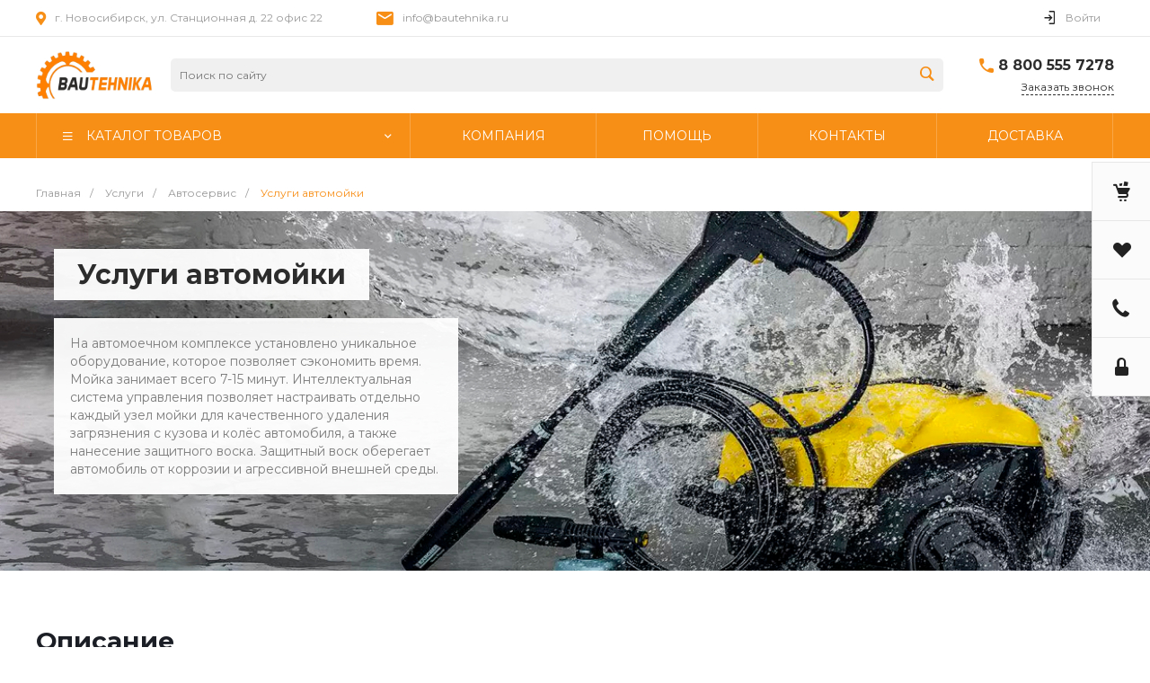

--- FILE ---
content_type: text/html; charset=UTF-8
request_url: https://bautehnika.ru/?id=1&template=template.1&parameters%5BAJAX_OPTION_ADDITIONAL%5D=i-0-intec-universe-sale-basket-small-template-2-gnX3eXCpLytW-FORM&parameters%5BCONSENT_URL%5D=%2Fcompany%2Fconsent%2F&page%5Bpage%5D=forms.get&page%5Brequest%5D=y
body_size: 2126
content:
<script type="text/javascript">BX.loadCSS(['/bitrix/templates/universe_s1/components/bitrix/form.result.new/template.1/style.css?16007513522908']);</script><script type="text/javascript">if(!window.BX)window.BX={};if(!window.BX.message)window.BX.message=function(mess){if(typeof mess=='object') for(var i in mess) BX.message[i]=mess[i]; return true;};</script>
<script type="text/javascript">(window.BX||top.BX).message({'LANGUAGE_ID':'ru','FORMAT_DATE':'DD.MM.YYYY','FORMAT_DATETIME':'DD.MM.YYYY HH:MI:SS','COOKIE_PREFIX':'BITRIX_SM','SERVER_TZ_OFFSET':'25200','SITE_ID':'s1','SITE_DIR':'/','USER_ID':'','SERVER_TIME':'1768802619','USER_TZ_OFFSET':'0','USER_TZ_AUTO':'Y','bitrix_sessid':'3dc8d0ff92f3c4c34c88904b33ce999b'});</script>




<script type="text/javascript">if (window.location.hash != '' && window.location.hash != '#') top.BX.ajax.history.checkRedirectStart('bxajaxid', '0fc480404418310ef52ce5e393b96e9e')</script><div id="comp_0fc480404418310ef52ce5e393b96e9e">
<div class="ns-bitrix c-form-result-new c-form-result-new-template-1 intec-form" id="i-0-bitrix-form-result-new-template-1-4enrz3ys2EhW">
            
<form name="CALL_s1" action="/?id=1&amp;template=template.1&amp;parameters%5BAJAX_OPTION_ADDITIONAL%5D=i-0-intec-universe-sale-basket-small-template-2-gnX3eXCpLytW-FORM&amp;parameters%5BCONSENT_URL%5D=%2Fcompany%2Fconsent%2F&amp;page%5Bpage%5D=forms.get&amp;page%5Brequest%5D=y" method="POST" enctype="multipart/form-data"><input type="hidden" name="bxajaxid" id="bxajaxid_0fc480404418310ef52ce5e393b96e9e_8BACKi" value="0fc480404418310ef52ce5e393b96e9e" /><input type="hidden" name="AJAX_CALL" value="Y" /><script type="text/javascript">
function _processform_8BACKi(){
	if (BX('bxajaxid_0fc480404418310ef52ce5e393b96e9e_8BACKi'))
	{
		var obForm = BX('bxajaxid_0fc480404418310ef52ce5e393b96e9e_8BACKi').form;
		BX.bind(obForm, 'submit', function() {BX.ajax.submitComponentForm(this, 'comp_0fc480404418310ef52ce5e393b96e9e', true)});
	}
	BX.removeCustomEvent('onAjaxSuccess', _processform_8BACKi);
}
if (BX('bxajaxid_0fc480404418310ef52ce5e393b96e9e_8BACKi'))
	_processform_8BACKi();
else
	BX.addCustomEvent('onAjaxSuccess', _processform_8BACKi);
</script><input type="hidden" name="sessid" id="sessid" value="3dc8d0ff92f3c4c34c88904b33ce999b" /><input type="hidden" name="WEB_FORM_ID" value="1" />
        
        <div class="intec-form-description"></div>

                    <label class="form-result-new-form-field">
                <span class="form-result-new-form-caption">
                    Ваше имя<font color='red'><span class='form-required starrequired'>*</span></font>                                    </span>
                <span class="form-result-new-form-value">
                    <input type="text"  class="inputtext"  name="form_text_1" value="" size="" />                </span>
            </label>
                    <label class="form-result-new-form-field">
                <span class="form-result-new-form-caption">
                    Ваш телефон<font color='red'><span class='form-required starrequired'>*</span></font>                                    </span>
                <span class="form-result-new-form-value">
                    <input type="text"  class="inputtext"  name="form_text_2" value="" size="" />                </span>
            </label>
        
        
                    <div class="form-result-new-consent">
                <label class="intec-ui intec-ui-control-checkbox intec-ui-scheme-current">
                    <input type="checkbox" checked="checked" onchange="this.checked = !this.checked" />
                    <label class="intec-ui-part-selector"></label>
                    <label class="intec-ui-part-content">Я согласен(а) на <a href="/company/consent/" target="_blank">обработку персональных данных</a></label>
                </label>
            </div>
        
        <div class="form-result-new-form-buttons-wrap">
            <input                    class="form-result-new-form-button intec-button intec-button-cl-common intec-button-s-6"
                   type="submit"
                   name="web_form_submit"
                   value="Заказать звонок" />
            &nbsp;<input class="form-result-new-form-button intec-button intec-button-cl-common intec-button-s-6" type="reset" value="Сбросить" />
        </div>
    
    </form>    <script>
        (function ($, api) {
            var root = $('#i-0-bitrix-form-result-new-template-1-4enrz3ys2EhW');
            var form = $('form', root);

            var inputs = $('.form-result-new-form-value input[type="text"], .form-result-new-form-value select, .form-result-new-form-value textarea', root);
            var update;

            update = function() {
                var self = $(this);

                if (self.val() != '') {
                    self.addClass('completed');
                } else {
                    self.removeClass('completed');
                }
            };

            $(document).ready(function () {
                inputs.each(function () {
                    update.call(this);
                });
            });

            inputs.on('change', function () {
                update.call(this);
            });

            form.on('submit', function () {
                if (window.yandex && window.yandex.metrika) {
                    window.yandex.metrika.reachGoal('forms');
                    window.yandex.metrika.reachGoal('forms.1');
                }
            });
        })(jQuery, intec)
    </script>
</div></div><script type="text/javascript">if (top.BX.ajax.history.bHashCollision) top.BX.ajax.history.checkRedirectFinish('bxajaxid', '0fc480404418310ef52ce5e393b96e9e');</script><script type="text/javascript">top.BX.ready(BX.defer(function() {window.AJAX_PAGE_STATE = new top.BX.ajax.component('comp_0fc480404418310ef52ce5e393b96e9e'); top.BX.ajax.history.init(window.AJAX_PAGE_STATE);}))</script>

--- FILE ---
content_type: text/html; charset=UTF-8
request_url: https://bautehnika.ru/?component=bitrix%3Asystem.auth.form&template=template.1&parameters%5BCOMPONENT_TEMPLATE%5D=template.1&parameters%5BREGISTER_URL%5D=&parameters%5BFORGOT_PASSWORD_URL%5D=&parameters%5BPROFILE_URL%5D=&parameters%5BSHOW_ERRORS%5D=N&page%5Bpage%5D=components.get&page%5Brequest%5D=y
body_size: 2527
content:
<script type="text/javascript">BX.loadCSS(['/bitrix/templates/universe_s1/components/bitrix/system.auth.form/template.1/style.css?1600751354963','/bitrix/templates/universe_s1/components/bitrix/system.auth.authorize/template.1/style.css?16007513524564']);</script><script type="text/javascript">if(!window.BX)window.BX={};if(!window.BX.message)window.BX.message=function(mess){if(typeof mess=='object') for(var i in mess) BX.message[i]=mess[i]; return true;};</script>
<script type="text/javascript">(window.BX||top.BX).message({'LANGUAGE_ID':'ru','FORMAT_DATE':'DD.MM.YYYY','FORMAT_DATETIME':'DD.MM.YYYY HH:MI:SS','COOKIE_PREFIX':'BITRIX_SM','SERVER_TZ_OFFSET':'25200','SITE_ID':'s1','SITE_DIR':'/','USER_ID':'','SERVER_TIME':'1768802618','USER_TZ_OFFSET':'0','USER_TZ_AUTO':'Y','bitrix_sessid':'3dc8d0ff92f3c4c34c88904b33ce999b'});</script>




<script type="text/javascript">if (window.location.hash != '' && window.location.hash != '#') top.BX.ajax.history.checkRedirectStart('bxajaxid', '491254ddf30d66b5b87441d998618729')</script><div id="comp_491254ddf30d66b5b87441d998618729"><div class="ns-bitrix c-system-auth-form c-system-auth-form-template-1" id="bx_2365939772_">
    <div class="system-auth-form-tabs-panel intec-grid intec-grid-wrap intec-grid-a-v-center">
        <div class="system-auth-form-tabs-panel-item tab-auth intec-grid-item active"
             onclick="universe.components.get(
                    {'component':'bitrix:system.auth.authorize','template':'template.1','parameters':{'AUTH_URL':'','BACKURL':'/?component=bitrix%3Asystem.auth.form&amp;template=template.1&amp;parameters%5BCOMPONENT_TEMPLATE%5D=template.1&amp;parameters%5BREGISTER_URL%5D=&amp;parameters%5BFORGOT_PASSWORD_URL%5D=&amp;parameters%5BPROFILE_URL%5D=&amp;parameters%5BSHOW_ERRORS%5D=N&amp;page%5Bpage%5D=components.get&amp;page%5Brequest%5D=y','AUTH_REGISTER_URL':'/?component=bitrix%3Asystem.auth.form&template=template.1&parameters%5BCOMPONENT_TEMPLATE%5D=template.1&parameters%5BREGISTER_URL%5D=&parameters%5BFORGOT_PASSWORD_URL%5D=&parameters%5BPROFILE_URL%5D=&parameters%5BSHOW_ERRORS%5D=N&page%5Bpage%5D=components.get&page%5Brequest%5D=y','AUTH_FORGOT_PASSWORD_URL':'/?component=bitrix%3Asystem.auth.form&template=template.1&parameters%5BCOMPONENT_TEMPLATE%5D=template.1&parameters%5BREGISTER_URL%5D=&parameters%5BFORGOT_PASSWORD_URL%5D=&parameters%5BPROFILE_URL%5D=&parameters%5BSHOW_ERRORS%5D=N&page%5Bpage%5D=components.get&page%5Brequest%5D=y','AJAX_MODE':'N','AJAX_OPTION_ADDITIONAL':'bx_2365939772__auth_form','AUTH_RESULT':''}},
                    function(popup){
                        $('#bx_2365939772_ .system-auth-form-body').html(popup);
                    })">
            Авторизация        </div>
        <div class="system-auth-form-tabs-panel-item tab-reg intec-grid-item"
             onclick="universe.components.get(
                {'component':'bitrix:main.register','template':'template.1','parameters':{'SHOW_FIELDS':['EMAIL','NAME','PERSONAL_PHONE'],'REQUIRED_FIELDS':['EMAIL','NAME'],'AUTH':'Y','USE_BACKURL':'Y','SUCCESS_PAGE':'','SET_TITLE':'N','USER_PROPERTY':[],'USER_PROPERTY_NAME':'','COMPONENT_TEMPLATE':'template.1','AJAX_MODE':'Y','AJAX_OPTION_ADDITIONAL':'bx_2365939772__register_form'}},
                function(popup){
                $('#bx_2365939772_ .system-auth-form-body').html(popup);
                })">
            Регистрация        </div>
    </div>
    <div class="system-auth-form-body">
        <!--noindex-->
<div class="ns-bitrix c-system-auth-authorize c-system-auth-authorize-template-1 main" id="i-0-bitrix-system-auth-authorize-template-1-0weid0eRnocV">
    <div class="">
        <div class="">
                    </div>
        <form name="form_auth"
              method="post"
              target="_top"
              action="/?login=yes&amp;component=bitrix%3Asystem.auth.form&amp;template=template.1&amp;parameters%5BCOMPONENT_TEMPLATE%5D=template.1&amp;parameters%5BREGISTER_URL%5D=&amp;parameters%5BFORGOT_PASSWORD_URL%5D=&amp;parameters%5BPROFILE_URL%5D=&amp;parameters%5BSHOW_ERRORS%5D=N&amp;page%5Bpage%5D=components.get&amp;page%5Brequest%5D=y"
              class="bx_auth_form intec-form">
            <input type="hidden" name="AUTH_FORM" value="Y" />
            <input type="hidden" name="TYPE" value="AUTH" />
                            <input type="hidden" name="backurl" value="/?component=bitrix%3Asystem.auth.form&amp;amp;template=template.1&amp;amp;parameters%5BCOMPONENT_TEMPLATE%5D=template.1&amp;amp;parameters%5BREGISTER_URL%5D=&amp;amp;parameters%5BFORGOT_PASSWORD_URL%5D=&amp;amp;parameters%5BPROFILE_URL%5D=&amp;amp;parameters%5BSHOW_ERRORS%5D=N&amp;amp;page%5Bpage%5D=components.get&amp;amp;page%5Brequest%5D=y" />
                        
            <div class="system-auth-authorize-field">
                <div class="system-auth-authorize-caption">
                    Логин                </div>
                <div class="system-auth-authorize-value">
                    <input class="system-auth-authorize-input login-input"
                           type="text"
                           name="USER_LOGIN"
                           maxlength="255"
                           data-role="input"
                           value=""/>
                </div>
            </div>
            <div class="system-auth-authorize-field">
                <div class="system-auth-authorize-caption-wrap intec-grid intec-grid-nowrap intec-grid-a-v-center">
                    <div class="system-auth-authorize-caption intec-grid-item">
                        Пароль                    </div>
                                            <div class="system-auth-authorize-forgot-psw-wrap intec-grid-item-auto">
                            <a href="/?component=bitrix%3Asystem.auth.form&amp;template=template.1&amp;parameters%5BCOMPONENT_TEMPLATE%5D=template.1&amp;parameters%5BREGISTER_URL%5D=&amp;parameters%5BFORGOT_PASSWORD_URL%5D=&amp;parameters%5BPROFILE_URL%5D=&amp;parameters%5BSHOW_ERRORS%5D=N&amp;page%5Bpage%5D=components.get&amp;page%5Brequest%5D=y" onclick="BX.ajax.insertToNode('/?component=bitrix%3Asystem.auth.form&amp;template=template.1&amp;parameters%5BCOMPONENT_TEMPLATE%5D=template.1&amp;parameters%5BREGISTER_URL%5D=&amp;parameters%5BFORGOT_PASSWORD_URL%5D=&amp;parameters%5BPROFILE_URL%5D=&amp;parameters%5BSHOW_ERRORS%5D=N&amp;page%5Bpage%5D=components.get&amp;page%5Brequest%5D=y&amp;bxajaxid=491254ddf30d66b5b87441d998618729', 'comp_491254ddf30d66b5b87441d998618729'); return false;"  rel="nofollow" class=".system-auth-authorize-forgot-psw intec-cl-text" >
                                Забыли пароль?                            </a>
                        </div>
                                    </div>

                <div class="system-auth-authorize-value">
                    <input class="system-auth-authorize-input password-input"
                           type="password"
                           name="USER_PASSWORD"
                           data-role="input"
                           maxlength="255"/>
                </div>
            </div>

                        
                            <div class="system-auth-authorize-button-block intec-grid intec-grid-nowrap intec-grid-a-v-center">
                    <div class="intec-grid-item">
                        <input type="submit"
                               name="Login"
                               class="intec-ui intec-ui-control-button intec-ui-mod-round-3 intec-ui-size-2 intec-ui-scheme-current system-auth-authorize-login-button"
                               value="Войти" />
                    </div>
                    <div class="system-auth-authorize-remember intec-grid-item-auto">
                        <label for="USER_REMEMBER_D" class="USER_REMEMBER system-auth-authorize-remember-checkbox">
                            <input type="checkbox" id="USER_REMEMBER_D" name="USER_REMEMBER" value="Y"/>
                            <label for="USER_REMEMBER_D" class="system-auth-authorize-remember-selector"></label>
                            <label for="USER_REMEMBER_D" class="system-auth-authorize-remember-text">Запомнить меня</a></label>
                        </label>
                    </div>
                </div>
            
        </form>
    </div>
    </div>

<script type="text/javascript">
        try{document.form_auth.USER_LOGIN.focus();}catch(e){}
    

    (function ($, api) {
        var root = $('#i-0-bitrix-system-auth-authorize-template-1-0weid0eRnocV');

        var inputs = $('[data-role="input"]', root);
        var update;

        update = function() {
            var self = $(this);

            if (self.val() != '') {
                self.addClass('completed');
            } else {
                self.removeClass('completed');
            }
        };

        $(document).ready(function () {
            inputs.each(function () {
                update.call(this);
            });
        });

        inputs.on('change', function () {
            update.call(this);
        });
    })(jQuery, intec)
</script>
<!--/noindex-->    </div>
</div>

<script>
    $('.system-auth-form-tabs-panel-item').click(function(){
        $('.system-auth-form-tabs-panel-item').removeClass('active');
        $(this).addClass('active');
    });
</script></div><script type="text/javascript">if (top.BX.ajax.history.bHashCollision) top.BX.ajax.history.checkRedirectFinish('bxajaxid', '491254ddf30d66b5b87441d998618729');</script><script type="text/javascript">top.BX.ready(BX.defer(function() {window.AJAX_PAGE_STATE = new top.BX.ajax.component('comp_491254ddf30d66b5b87441d998618729'); top.BX.ajax.history.init(window.AJAX_PAGE_STATE);}))</script>

--- FILE ---
content_type: text/css
request_url: https://bautehnika.ru/bitrix/cache/css/s1/universe_s1/page_49e12a9d840a6d7b0868735261346dad/page_49e12a9d840a6d7b0868735261346dad_v1.css?175458992542525
body_size: 6685
content:


/* Start:/bitrix/templates/universe_s1/components/bitrix/catalog/services.1/style.css?16007513521035*/
.ns-bitrix.c-catalog.c-catalog-services-1 .catalog-wrapper {
  display: block;
}
.ns-bitrix.c-catalog.c-catalog-services-1 .catalog-content {
  position: relative;
}
.ns-bitrix.c-catalog.c-catalog-services-1 .catalog-content-right-wrapper {
  position: relative;
}
.ns-bitrix.c-catalog.c-catalog-services-1 .catalog-description {
  display: block;
}
.ns-bitrix.c-catalog.c-catalog-services-1 * + .c-tags-list,
.ns-bitrix.c-catalog.c-catalog-services-1 * + .catalog-description,
.ns-bitrix.c-catalog.c-catalog-services-1 * + .c-catalog-section-list,
.ns-bitrix.c-catalog.c-catalog-services-1 * + .c-catalog-section,
.ns-bitrix.c-catalog.c-catalog-services-1 .c-tags-list + *,
.ns-bitrix.c-catalog.c-catalog-services-1 .catalog-description + *,
.ns-bitrix.c-catalog.c-catalog-services-1 .c-catalog-section-list + *,
.ns-bitrix.c-catalog.c-catalog-services-1 .c-catalog-section + * {
  margin-top: 20px;
}
.ns-bitrix.c-catalog.c-catalog-services-1 .catalog-menu {
  display: block;
  z-index: 20;
}

/*# sourceMappingURL=style.css.map */

/* End */


/* Start:/bitrix/templates/universe_s1/components/bitrix/catalog.element/services.default.3/style.css?160075135512425*/
.ns-bitrix.c-catalog-element.c-catalog-element-services-default-3 {
  display: block;
}
.ns-bitrix.c-catalog-element.c-catalog-element-services-default-3 .catalog-element-block {
  margin-top: 60px;
}
.ns-bitrix.c-catalog-element.c-catalog-element-services-default-3 .catalog-element-block:first-child, .ns-bitrix.c-catalog-element.c-catalog-element-services-default-3 .catalog-element-block[data-type="sticky.both"] + .catalog-element-block[data-type="sticky.both"], .ns-bitrix.c-catalog-element.c-catalog-element-services-default-3 .catalog-element-block[data-type="sticky.both"] + .catalog-element-block[data-type="sticky.top"], .ns-bitrix.c-catalog-element.c-catalog-element-services-default-3 .catalog-element-block[data-type="sticky.bottom"] + .catalog-element-block[data-type="sticky.both"], .ns-bitrix.c-catalog-element.c-catalog-element-services-default-3 .catalog-element-block[data-type="sticky.bottom"] + .catalog-element-block[data-type="sticky.top"] {
  margin-top: 0;
}
.ns-bitrix.c-catalog-element.c-catalog-element-services-default-3 .catalog-element-banner {
  background-size: cover;
  background-repeat: no-repeat;
  background-position: center;
}
.ns-bitrix.c-catalog-element.c-catalog-element-services-default-3 .catalog-element-banner .catalog-element-banner-wrapper {
  height: 100%;
}
.ns-bitrix.c-catalog-element.c-catalog-element-services-default-3 .catalog-element-banner .catalog-element-banner-wrapper-2 {
  height: 100%;
}
.ns-bitrix.c-catalog-element.c-catalog-element-services-default-3 .catalog-element-banner .catalog-element-banner-content {
  position: relative;
  height: 100%;
}
.ns-bitrix.c-catalog-element.c-catalog-element-services-default-3 .catalog-element-banner .catalog-element-banner-information {
  padding: 42px 20px;
  position: relative;
  z-index: 1;
  align-self: center;
}
.ns-bitrix.c-catalog-element.c-catalog-element-services-default-3 .catalog-element-banner .catalog-element-banner-header {
  display: inline-block;
  max-width: 650px;
  padding: 8px 26px;
  margin: 0;
  font-size: 30px;
  font-weight: bold;
  line-height: 41px;
  color: #2c2c2c;
  background: rgba(255, 255, 255, 0.95);
  box-sizing: border-box;
}
.ns-bitrix.c-catalog-element.c-catalog-element-services-default-3 .catalog-element-banner .catalog-element-banner-information-wrapper {
  max-width: 450px;
  margin-top: 20px;
  padding: 18px 18px;
  background: rgba(255, 255, 255, 0.95);
  box-sizing: border-box;
}
.ns-bitrix.c-catalog-element.c-catalog-element-services-default-3 .catalog-element-banner .catalog-element-banner-information-wrapper .catalog-element-banner-text {
  margin-top: 0;
}
.ns-bitrix.c-catalog-element.c-catalog-element-services-default-3 .catalog-element-banner .catalog-element-banner-information:not(:only-child) .catalog-element-banner-header,
.ns-bitrix.c-catalog-element.c-catalog-element-services-default-3 .catalog-element-banner .catalog-element-banner-information:not(:only-child) .catalog-element-banner-information-wrapper {
  background: rgba(246, 246, 246, 0.95);
}
.ns-bitrix.c-catalog-element.c-catalog-element-services-default-3 .catalog-element-banner .catalog-element-banner-purchase .catalog-element-banner-purchase-caption {
  font-size: 13px;
}
.ns-bitrix.c-catalog-element.c-catalog-element-services-default-3 .catalog-element-banner .catalog-element-banner-purchase .catalog-element-banner-purchase-holder {
  font-size: 22px;
  white-space: nowrap;
}
.ns-bitrix.c-catalog-element.c-catalog-element-services-default-3 .catalog-element-banner .catalog-element-banner-purchase .catalog-element-banner-purchase-price {
  font-weight: 700;
}
.ns-bitrix.c-catalog-element.c-catalog-element-services-default-3 .catalog-element-banner .catalog-element-banner-purchase .catalog-element-banner-purchase-price-old {
  font-size: 17px;
  text-decoration-line: line-through;
  text-decoration-style: solid;
  color: #7a7a7a;
}
.ns-bitrix.c-catalog-element.c-catalog-element-services-default-3 .catalog-element-banner .catalog-element-banner-purchase .catalog-element-banner-purchase-button {
  padding-left: 20px;
  padding-right: 20px;
  line-height: 23px;
}
.ns-bitrix.c-catalog-element.c-catalog-element-services-default-3 .catalog-element-banner .catalog-element-banner-purchase + .catalog-element-banner-text {
  margin-top: 20px;
}
.ns-bitrix.c-catalog-element.c-catalog-element-services-default-3 .catalog-element-banner .catalog-element-banner-text {
  max-width: 450px;
  overflow: hidden;
  display: block;
  font-size: 14px;
  color: #7d7d7d;
  margin-top: 20px;
}
.ns-bitrix.c-catalog-element.c-catalog-element-services-default-3 .catalog-element-banner .catalog-element-banner-picture-wrap {
  min-height: 350px;
}
.ns-bitrix.c-catalog-element.c-catalog-element-services-default-3 .catalog-element-banner .catalog-element-banner-picture {
  height: 100%;
  background-size: cover;
  background-position: center;
  background-repeat: no-repeat;
}
.ns-bitrix.c-catalog-element.c-catalog-element-services-default-3 .catalog-element-banner .catalog-element-banner-background {
  background-size: cover;
  background-position: center;
  background-repeat: no-repeat;
  display: none;
}
@media all and (max-width: 1000px) {
  .ns-bitrix.c-catalog-element.c-catalog-element-services-default-3 .catalog-element-banner .catalog-element-banner-picture-wrap {
    display: none;
  }
  .ns-bitrix.c-catalog-element.c-catalog-element-services-default-3 .catalog-element-banner .catalog-element-banner-background {
    position: absolute;
    top: 0;
    left: 0;
    right: 0;
    bottom: 0;
    display: block;
  }
  .ns-bitrix.c-catalog-element.c-catalog-element-services-default-3 .catalog-element-banner .catalog-element-banner-information:not(:only-child) .catalog-element-banner-header,
.ns-bitrix.c-catalog-element.c-catalog-element-services-default-3 .catalog-element-banner .catalog-element-banner-information:not(:only-child) .catalog-element-banner-information-wrapper {
    background: rgba(255, 255, 255, 0.95);
  }
}
@media all and (max-width: 500px) {
  .ns-bitrix.c-catalog-element.c-catalog-element-services-default-3 .catalog-element-banner .catalog-element-banner-information {
    padding: 42px 0;
  }
}
.ns-bitrix.c-catalog-element.c-catalog-element-services-default-3 .catalog-element-banner[data-split=true] .catalog-element-banner-information {
  padding: 0;
}
.ns-bitrix.c-catalog-element.c-catalog-element-services-default-3 .catalog-element-banner[data-split=true] .catalog-element-banner-text {
  max-width: 550px;
  color: #2d2d2d;
}
.ns-bitrix.c-catalog-element.c-catalog-element-services-default-3 .catalog-element-banner[data-split=true] .catalog-element-banner-text-header {
  font-size: 24px;
  font-weight: bold;
  line-height: 1.5;
  color: #2c2c2c;
}
.ns-bitrix.c-catalog-element.c-catalog-element-services-default-3 .catalog-element-banner[data-split=true] .catalog-element-banner-text-header + .catalog-element-banner-text-value {
  margin-top: 10px;
}
@media all and (max-width: 1000px) {
  .ns-bitrix.c-catalog-element.c-catalog-element-services-default-3 .catalog-element-banner[data-split=true] {
    padding: 20px 0;
    position: relative;
    overflow: hidden;
  }
}
.ns-bitrix.c-catalog-element.c-catalog-element-services-default-3 .catalog-element-description .catalog-element-description-text {
  color: #2d2d2d;
}
.ns-bitrix.c-catalog-element.c-catalog-element-services-default-3 .catalog-element-icons .widget.c-advantages.c-advantages-template-16 {
  background-color: #fff !important;
  padding: 0;
}
.ns-bitrix.c-catalog-element.c-catalog-element-services-default-3 .catalog-element-icons .widget.c-advantages.c-advantages-template-16 .widget-item-picture {
  height: 40px;
  width: 40px;
}
.ns-bitrix.c-catalog-element.c-catalog-element-services-default-3 .catalog-element-icons .widget.c-advantages.c-advantages-template-16 .widget-item-name {
  font-size: 14px;
  font-weight: bold;
  color: #1a1a1a;
}
.ns-bitrix.c-catalog-element.c-catalog-element-services-default-3 .catalog-element-icons .widget.c-advantages.c-advantages-template-16 .widget-item-description {
  font-size: 14px;
  color: #2d2d2d;
  opacity: 1;
}
.ns-bitrix.c-catalog-element.c-catalog-element-services-default-3 .catalog-element-form .ask-question-container {
  margin: 0;
}
.ns-bitrix.c-catalog-element.c-catalog-element-services-default-3 .catalog-element-properties .catalog-element-property {
  background-color: #f8f8f9;
  border-radius: 5px;
}
.ns-bitrix.c-catalog-element.c-catalog-element-services-default-3 .catalog-element-properties .catalog-element-property:nth-child(2n) {
  background-color: transparent;
}
.ns-bitrix.c-catalog-element.c-catalog-element-services-default-3 .catalog-element-properties .catalog-element-property .catalog-element-property-name,
.ns-bitrix.c-catalog-element.c-catalog-element-services-default-3 .catalog-element-properties .catalog-element-property .catalog-element-property-value {
  padding: 20px 41px;
  font-size: 14px;
  color: #111;
}
.ns-bitrix.c-catalog-element.c-catalog-element-services-default-3 .catalog-element-document {
  display: block;
  text-decoration: none;
}
.ns-bitrix.c-catalog-element.c-catalog-element-services-default-3 .catalog-element-document-wrapper {
  display: block;
  position: relative;
  height: 100%;
  min-height: 100px;
  border: 1px solid #f1f3f5;
  border-radius: 8px;
  overflow: hidden;
  cursor: pointer;
  -webkit-transition: box-shadow 350ms;
  -moz-transition: box-shadow 350ms;
  -ms-transition: box-shadow 350ms;
  -o-transition: box-shadow 350ms;
  transition: box-shadow 350ms;
  -webkit-user-select: none;
  -moz-user-select: none;
  -ms-user-select: none;
  user-select: none;
  -webkit-box-sizing: border-box;
  -moz-box-sizing: border-box;
  box-sizing: border-box;
}
.ns-bitrix.c-catalog-element.c-catalog-element-services-default-3 .catalog-element-document-wrapper:hover {
  -webkit-box-shadow: 0 5px 10px rgba(64, 72, 80, 0.1);
  -moz-box-shadow: 0 5px 10px rgba(64, 72, 80, 0.1);
  box-shadow: 0 5px 10px rgba(64, 72, 80, 0.1);
}
.ns-bitrix.c-catalog-element.c-catalog-element-services-default-3 .catalog-element-document-wrapper-2 {
  margin: 25px 30px;
}
.ns-bitrix.c-catalog-element.c-catalog-element-services-default-3 .catalog-element-document-name,
.ns-bitrix.c-catalog-element.c-catalog-element-services-default-3 .catalog-element-document-size {
  display: block;
  font-size: 13px;
  font-style: normal;
  font-weight: normal;
  line-height: 1.5;
  position: relative;
  z-index: 1;
}
.ns-bitrix.c-catalog-element.c-catalog-element-services-default-3 .catalog-element-document-name {
  display: block;
  color: #262928;
}
.ns-bitrix.c-catalog-element.c-catalog-element-services-default-3 .catalog-element-document-size {
  display: block;
  color: #888888;
}
.ns-bitrix.c-catalog-element.c-catalog-element-services-default-3 .catalog-element-document-extension {
  display: block;
  position: absolute;
  font-size: 50px;
  font-style: normal;
  font-weight: bold;
  color: #f5f5f5;
  top: auto;
  right: auto;
  bottom: -14px;
  left: 0;
}
.ns-bitrix.c-catalog-element.c-catalog-element-services-default-3 .catalog-element-projects .widget.c-projects.c-projects-template-1 .widget-item-wrapper {
  height: 180px;
}
.ns-bitrix.c-catalog-element.c-catalog-element-services-default-3 .catalog-element-reviews .widget.c-reviews.c-reviews-template-4 .widget-item-person {
  margin-right: -90px;
}
.ns-bitrix.c-catalog-element.c-catalog-element-services-default-3 .catalog-element-reviews .widget.c-reviews.c-reviews-template-4 .widget-item-person-wrapper {
  width: 180px;
}
.ns-bitrix.c-catalog-element.c-catalog-element-services-default-3 .catalog-element-reviews .widget.c-reviews.c-reviews-template-4 .widget-item-name {
  font-size: 15px;
  line-height: 19px;
  color: #333333 !important;
}
.ns-bitrix.c-catalog-element.c-catalog-element-services-default-3 .catalog-element-reviews .widget.c-reviews.c-reviews-template-4 .widget-item-position {
  font-size: 12px;
  line-height: 16px;
  color: #4e4e4e;
}
.ns-bitrix.c-catalog-element.c-catalog-element-services-default-3 .catalog-element-services .catalog-element-services-header + .catalog-element-services-content {
  margin-top: 25px;
}
.ns-bitrix.c-catalog-element.c-catalog-element-services-default-3 .catalog-element-products .catalog-element-products-header + .catalog-element-products-content {
  margin-top: 25px;
}

/*# sourceMappingURL=style.css.map */

/* End */


/* Start:/bitrix/templates/universe_s1/components/intec.universe/main.advantages/template.16/style.css?16007513571328*/
.widget.c-advantages.c-advantages-template-16 {
  padding: 95px 0;
  background-repeat: no-repeat;
  background-size: cover;
}
.widget.c-advantages.c-advantages-template-16 .widget-header .widget-title {
  color: #ffffff;
}
.widget.c-advantages.c-advantages-template-16 .widget-header .widget-description {
  color: #ffffff;
}
.widget.c-advantages.c-advantages-template-16 .widget-item-picture {
  width: 50px;
  height: 50px;
  text-align: center;
  background-size: contain;
  background-repeat: no-repeat;
  background-position: center center;
}
.widget.c-advantages.c-advantages-template-16 .widget-item-name-wrap {
  position: relative;
  padding-top: 52px;
  font-size: 0;
  margin-bottom: 20px;
}
.widget.c-advantages.c-advantages-template-16 .widget-item-name {
  font-size: 20px;
  font-weight: 500;
  line-height: 1.45;
  color: #fff;
}
.widget.c-advantages.c-advantages-template-16 .widget-item-description {
  font-size: 16px;
  font-weight: normal;
  font-style: normal;
  line-height: 1.45;
  color: #fff;
  opacity: 0.6;
  margin-top: 20px;
}
@media all and (max-width: 500px) {
  .widget.c-advantages.c-advantages-template-16 .widget-item-name {
    font-size: 16px;
  }
  .widget.c-advantages.c-advantages-template-16 .widget-item-description {
    font-size: 14px;
  }
}

/*# sourceMappingURL=style.css.map */

/* End */


/* Start:/bitrix/templates/universe_s1/components/intec.universe/main.widget/form.5/style.css?16007513562737*/
.widget.c-widget.c-widget-form-5 {
  position: relative;
  z-index: 0;
}
.widget.c-widget.c-widget-form-5 .widget-form {
  background-color: #fafafa;
}
.widget.c-widget.c-widget-form-5 .widget-form[data-borders=rounded] {
  border-radius: 10px;
}
.widget.c-widget.c-widget-form-5 .widget-form-wrapper-2 {
  position: relative;
  overflow: hidden;
}
.widget.c-widget.c-widget-form-5 .widget-form-wrapper-2 > div {
  height: 130px;
  font-size: 0;
  text-align: center;
  white-space: nowrap;
}
.widget.c-widget.c-widget-form-5 .widget-form-title-wrap {
  position: absolute;
  top: 0;
  left: 0;
  width: 280px;
  margin-left: 20px;
}
.widget.c-widget.c-widget-form-5 .widget-form-image {
  position: absolute;
  top: -10px;
  right: 0;
  bottom: -10px;
  left: 0;
  background-size: auto 100%;
  background-repeat: no-repeat;
  background-position: center center;
}
.widget.c-widget.c-widget-form-5 .widget-form-title {
  display: inline-block;
  padding: 10px 0;
  border-right: 4px solid #fff;
}
.widget.c-widget.c-widget-form-5 .widget-form-title-wrapper {
  display: inline-block;
  margin: 0 40px;
  font-size: 24px;
  font-weight: 100;
  vertical-align: middle;
  white-space: normal;
  color: #2e2e2e;
}
.widget.c-widget.c-widget-form-5 .widget-form-description-wrap {
  margin-left: 300px;
  margin-right: 220px;
}
.widget.c-widget.c-widget-form-5 .widget-form-description {
  display: inline-block;
  margin: 0 40px;
  font-size: 14px;
  line-height: 20px;
  vertical-align: middle;
  text-align: left;
  white-space: normal;
  color: #2e2e2e;
}
.widget.c-widget.c-widget-form-5 .widget-form-button-wrap {
  position: absolute;
  top: 0;
  right: 0;
  width: 200px;
  margin-right: 40px;
}
.widget.c-widget.c-widget-form-5 .widget-form-button {
  color: #fff;
}
@media all and (max-width: 900px) {
  .widget.c-widget.c-widget-form-5 .widget-form-description-wrap {
    margin-right: 20px;
  }
  .widget.c-widget.c-widget-form-5 .widget-form-wrapper-2 .widget-form-button-wrap {
    position: relative;
    width: auto;
    margin: 30px 0;
    height: auto;
  }
}
@media all and (max-width: 700px) {
  .widget.c-widget.c-widget-form-5 .widget-form-title-wrap {
    margin: 0;
    position: relative;
    width: auto;
  }
  .widget.c-widget.c-widget-form-5 .widget-form-image {
    bottom: 0;
  }
  .widget.c-widget.c-widget-form-5 .widget-form-title {
    border: none;
  }
  .widget.c-widget.c-widget-form-5 .widget-form-title-wrapper {
    text-align: center;
  }
  .widget.c-widget.c-widget-form-5 .widget-form-wrapper-2 .widget-form-description-wrap {
    margin: 30px 0;
    height: auto;
  }
  .widget.c-widget.c-widget-form-5 .widget-form-description {
    text-align: center;
  }
}

/*# sourceMappingURL=style.css.map */

/* End */


/* Start:/bitrix/templates/universe_s1/components/intec.universe/main.gallery/template.2/style.css?16007513551486*/
.widget.c-gallery.c-gallery-template-2 .widget-item {
  position: relative;
  -webkit-box-sizing: border-box;
  -moz-box-sizing: border-box;
  box-sizing: border-box;
}
.widget.c-gallery.c-gallery-template-2 .widget-item-wrapper {
  overflow: hidden;
  cursor: pointer;
  -webkit-box-sizing: border-box;
  -moz-box-sizing: border-box;
  box-sizing: border-box;
}
.widget.c-gallery.c-gallery-template-2 .widget-item-picture {
  display: block;
  position: relative;
  width: 100%;
  cursor: pointer;
  padding-top: 100%;
  overflow: hidden;
  background-repeat: no-repeat;
  background-position: center;
  background-size: cover;
  -webkit-transition: transform 350ms;
  -moz-transition: transform 350ms;
  -ms-transition: transform 350ms;
  -o-transition: transform 350ms;
  transition: transform 350ms;
}
.widget.c-gallery.c-gallery-template-2 .widget-item-picture img {
  display: none;
}
.widget.c-gallery.c-gallery-template-2 .widget-footer-button {
  color: #2d2d2d !important;
}
.widget.c-gallery.c-gallery-template-2 .widget-footer-button:hover, .widget.c-gallery.c-gallery-template-2 .widget-footer-button:focus, .widget.c-gallery.c-gallery-template-2 .widget-footer-button:active {
  color: #fff !important;
}
.widget.c-gallery.c-gallery-template-2 .widget-item:hover .widget-item-picture {
  -webkit-transform: scale(1.2);
  -moz-transform: scale(1.2);
  -ms-transform: scale(1.2);
  -o-transform: scale(1.2);
  transform: scale(1.2);
}

/*# sourceMappingURL=style.css.map */

/* End */


/* Start:/bitrix/templates/universe_s1/components/intec.universe/main.videos/template.1/style.css?16007513555389*/
@keyframes animate-arrow {
    from {
        transform: initial;
    }
    50% {
        transform: scale(1.2);
    }
    to {
        transform: initial;
    }
}
.widget.c-videos.c-videos-template-1 .widget-content {
    position: relative;
    margin-left: -10px;
    margin-right: -10px;
}
.widget.c-videos.c-videos-template-1 .widget-content.owl-carousel {
    margin-left: 0;
    margin-right: 0;
}
.widget.c-videos.c-videos-template-1 .widget-item {
    padding: 10px;
    -webkit-box-sizing: border-box;
    -moz-box-sizing: border-box;
    box-sizing: border-box;
}
.widget.c-videos.c-videos-template-1 .widget-item-wrapper-2 {
    position: relative;
    cursor: pointer;
    -webkit-border-radius: 10px;
    -moz-border-radius: 10px;
    border-radius: 10px;
    overflow: hidden;
    background-position: center center;
    background-repeat: no-repeat;
    background-size: cover;
}

.widget.c-videos.c-videos-template-1 .intec-grid-item-5 .widget-item-wrapper-2,
.widget.c-videos.c-videos-template-1 .intec-grid-item-4 .widget-item-wrapper-2 {
    padding-top: 100%;
}
.widget.c-videos.c-videos-template-1 .intec-grid-item-3 .widget-item-wrapper-2 {
    padding-top: 65%;
}
.widget.c-videos.c-videos-template-1 .intec-grid-item-2 .widget-item-wrapper-2 {
    padding-top: 55%;
}
.widget.c-videos.c-videos-template-1 .intec-grid-item-1 .widget-item-wrapper-2 {
    padding-top: 45%;
}

.widget.c-videos.c-videos-template-1 .widget-item-fade {
    position: absolute;
    top: 0;
    left: 0;
    right: 0;
    bottom: 0;
    background-color: rgba(0, 0, 0, 0.5);
    z-index: 1;
}
.widget.c-videos.c-videos-template-1 .widget-item-decoration {
    position: absolute;
    text-align: center;
    top: 0;
    left: 0;
    right: 0;
    bottom: 0;
    z-index: 2;
}
.widget.c-videos.c-videos-template-1 .widget-item-decoration::after {
    content: "";
    display: inline-block;
    width: 0;
    height: 100%;
    vertical-align: middle;
}
.widget.c-videos.c-videos-template-1 .widget-item-decoration-wrapper {
    display: inline-block;
    vertical-align: middle;
}
.widget.c-videos.c-videos-template-1 .widget-item-decoration-icon {
    fill: #FFF;
    width: 75px;
    height: 75px;
    -webkit-transition: 0.4s;
    -moz-transition: 0.4s;
    -ms-transition: 0.4s;
    -o-transition: 0.4s;
    transition: 0.4s;
}
.widget.c-videos.c-videos-template-1 .widget-item-wrapper-2:hover .widget-item-decoration-icon {
    animation-name: animate-arrow;
    animation-duration: 1.8s;
    animation-iteration-count: infinite;
}
.widget.c-videos.c-videos-template-1 .owl-carousel .widget-item {
    width: 100%;
}
.widget.c-videos.c-videos-template-1 .owl-carousel .owl-dots {
    font-size: 0;
    text-align: center;
    padding-top: 15px;
}
.widget.c-videos.c-videos-template-1 .owl-carousel .owl-dot {
    display: inline-block;
    margin: 0 10px 0 10px;
}
.widget.c-videos.c-videos-template-1 .owl-carousel .owl-dot span {
    display: inline-block;
    width: 12px;
    height: 12px;
    border: 2px solid #000;
    -webkit-border-radius: 50%;
    -moz-border-radius: 50%;
    border-radius: 50%;
    -webkit-box-sizing: border-box;
    -moz-box-sizing: border-box;
    box-sizing: border-box;
    -webkit-transition: 0.4s;
    -moz-transition: 0.4s;
    -ms-transition: 0.4s;
    -o-transition: 0.4s;
    transition: 0.4s;
}
.widget.c-videos.c-videos-template-1 .owl-carousel .owl-dot.active span {
    background-color: #000;
}

.widget.c-videos.c-videos-template-1 .widget-footer .widget-footer-button {
    display: inline-block;
    font-size: 14px;
    line-height: 14px;
    text-decoration: none;
    padding: 15px;
    border: 2px solid;
    -webkit-border-radius: 5px;
    -moz-border-radius: 5px;
    border-radius: 5px;
    -webkit-transition: all 0.4s;
    -moz-transition: all 0.4s;
    -ms-transition: all 0.4s;
    -o-transition: all 0.4s;
    transition: all 0.4s;
}
.widget.c-videos.c-videos-template-1 .widget-footer .widget-footer-button:hover {
    color: #FFF;
}

@media all and (max-width: 750px) {
    .widget.c-videos.c-videos-template-1 .intec-grid-item-5 .widget-item-wrapper-2,
    .widget.c-videos.c-videos-template-1 .intec-grid-item-4 .widget-item-wrapper-2,
    .widget.c-videos.c-videos-template-1 .intec-grid-item-3 .widget-item-wrapper-2,
    .widget.c-videos.c-videos-template-1 .intec-grid-item-2 .widget-item-wrapper-2 {
        padding-top: 70%;
    }
}
@media all and (max-width: 550px) {
    .widget.c-videos.c-videos-template-1 .intec-grid-item-5 .widget-item-wrapper-2,
    .widget.c-videos.c-videos-template-1 .intec-grid-item-4 .widget-item-wrapper-2,
    .widget.c-videos.c-videos-template-1 .intec-grid-item-3 .widget-item-wrapper-2,
    .widget.c-videos.c-videos-template-1 .intec-grid-item-2 .widget-item-wrapper-2,
    .widget.c-videos.c-videos-template-1 .intec-grid-item-1 .widget-item-wrapper-2 {
        padding-top: 50%;
    }
}
@media all and (max-width: 400px) {
    .widget.c-videos.c-videos-template-1 .intec-grid-item-5 .widget-item-wrapper-2,
    .widget.c-videos.c-videos-template-1 .intec-grid-item-4 .widget-item-wrapper-2,
    .widget.c-videos.c-videos-template-1 .intec-grid-item-3 .widget-item-wrapper-2,
    .widget.c-videos.c-videos-template-1 .intec-grid-item-2 .widget-item-wrapper-2,
    .widget.c-videos.c-videos-template-1 .intec-grid-item-1 .widget-item-wrapper-2 {
        padding-top: 70%;
    }
}
/* End */


/* Start:/bitrix/templates/universe_s1/components/intec.universe/main.projects/template.1/style.css?16007513554697*/
.widget.c-projects.c-projects-template-1 .owl-carousel .owl-nav {
  display: block;
  position: absolute;
  top: 0;
  right: -30px;
  bottom: 0;
  left: -30px;
  visibility: hidden;
}
.widget.c-projects.c-projects-template-1 .owl-carousel .owl-nav.disabled {
  display: none;
}
.widget.c-projects.c-projects-template-1 .owl-carousel .owl-nav .owl-prev,
.widget.c-projects.c-projects-template-1 .owl-carousel .owl-nav .owl-next {
  display: block;
  position: absolute;
  visibility: visible;
  font-size: 16px;
  font-style: normal;
  font-weight: normal;
  line-height: 1;
  top: 50%;
  margin-top: -8px;
  color: #000;
  opacity: 1;
  -webkit-transition: opacity 350ms;
  -moz-transition: opacity 350ms;
  -ms-transition: opacity 350ms;
  -o-transition: opacity 350ms;
  transition: opacity 350ms;
}
.widget.c-projects.c-projects-template-1 .owl-carousel .owl-nav .owl-prev:hover,
.widget.c-projects.c-projects-template-1 .owl-carousel .owl-nav .owl-next:hover {
  opacity: 0.7;
}
.widget.c-projects.c-projects-template-1 .owl-carousel .owl-nav .owl-prev.disabled,
.widget.c-projects.c-projects-template-1 .owl-carousel .owl-nav .owl-next.disabled {
  opacity: 0.4;
}
.widget.c-projects.c-projects-template-1 .owl-carousel .owl-nav .owl-prev.disabled:hover,
.widget.c-projects.c-projects-template-1 .owl-carousel .owl-nav .owl-next.disabled:hover {
  opacity: 0.4;
}
.widget.c-projects.c-projects-template-1 .owl-carousel .owl-nav .owl-prev {
  left: 0;
}
.widget.c-projects.c-projects-template-1 .owl-carousel .owl-nav .owl-next {
  right: 0;
}
.widget.c-projects.c-projects-template-1 .owl-carousel .owl-dots {
  font-size: 0;
  text-align: center;
  padding-top: 10px;
}
.widget.c-projects.c-projects-template-1 .owl-carousel .owl-dots.disabled {
  display: none;
}
.widget.c-projects.c-projects-template-1 .owl-carousel .owl-dot {
  display: inline-block;
  margin: 5px 10px 5px 10px;
}
.widget.c-projects.c-projects-template-1 .owl-carousel .owl-dot span {
  display: inline-block;
  width: 12px;
  height: 12px;
  border: 2px solid #000;
  -webkit-border-radius: 50%;
  -moz-border-radius: 50%;
  border-radius: 50%;
  -webkit-box-sizing: border-box;
  -moz-box-sizing: border-box;
  box-sizing: border-box;
  -webkit-transition: 0.4s;
  -moz-transition: 0.4s;
  -ms-transition: 0.4s;
  -o-transition: 0.4s;
  transition: 0.4s;
}
.widget.c-projects.c-projects-template-1 .owl-carousel .owl-dot.active span {
  background-color: #000;
}
.widget.c-projects.c-projects-template-1 .widget-content {
  display: block;
  position: relative;
}
.widget.c-projects.c-projects-template-1 .widget-item-wrapper {
  position: relative;
  display: block;
  height: 250px;
  background-size: cover;
  background-repeat: no-repeat;
  background-position: center;
  -webkit-transition: 0.4s;
  -moz-transition: 0.4s;
  -ms-transition: 0.4s;
  -o-transition: 0.4s;
  transition: 0.4s;
}
.widget.c-projects.c-projects-template-1 .widget-item-wrapper:hover {
  -webkit-box-shadow: 0 5px 20px -3px rgba(0, 0, 0, 0.75);
  -moz-box-shadow: 0 5px 20px -3px rgba(0, 0, 0, 0.75);
  box-shadow: 0 5px 20px -3px rgba(0, 0, 0, 0.75);
  -webkit-transform: translateY(-10px);
  -moz-transform: translateY(-10px);
  -ms-transform: translateY(-10px);
  -o-transform: translateY(-10px);
  transform: translateY(-10px);
}
.widget.c-projects.c-projects-template-1 .widget-item-name {
  position: absolute;
  left: 0;
  right: 0;
  bottom: 0;
  padding: 30px 45px;
  background: white;
  background: -moz-linear-gradient(top, rgba(0, 0, 0, 0) 20%, black 100%);
  background: -webkit-linear-gradient(top, rgba(0, 0, 0, 0) 20%, black 100%);
  background: linear-gradient(to bottom, rgba(0, 0, 0, 0) 20%, black 100%);
}
.widget.c-projects.c-projects-template-1 .widget-item-name-wrapper {
  font-size: 14px;
  font-weight: bold;
  line-height: 21px;
  color: #fff;
}
.widget.c-projects.c-projects-template-1 .widget-footer-button {
  color: #2d2d2d !important;
}
.widget.c-projects.c-projects-template-1 .widget-footer-button:hover, .widget.c-projects.c-projects-template-1 .widget-footer-button:focus, .widget.c-projects.c-projects-template-1 .widget-footer-button:active {
  color: #fff !important;
}
.widget.c-projects.c-projects-template-1[data-slider=true] .widget-item {
  margin: 10px 0;
}
.widget.c-projects.c-projects-template-1[data-slider=true][data-slider-navigation=true] .widget-items {
  margin: 0 30px;
  width: auto;
}
.widget.c-projects.c-projects-template-1[data-slider=true][data-slider-dots=true] .owl-carousel .owl-nav {
  bottom: 30px;
}
@media all and (max-width: 600px) {
  .widget.c-projects.c-projects-template-1 .widget-item-name {
    padding: 30px 20px;
  }
}

/*# sourceMappingURL=style.css.map */

/* End */


/* Start:/bitrix/templates/universe_s1/components/intec.universe/main.reviews/template.4/style.css?16007513563663*/
.widget.c-reviews.c-reviews-template-4 .widget-item {
  margin-bottom: 40px;
}
.widget.c-reviews.c-reviews-template-4 .widget-item:last-child {
  margin-bottom: 0;
}
.widget.c-reviews.c-reviews-template-4 .widget-item-person {
  position: relative;
  text-align: center;
  padding-top: 30px;
  padding-bottom: 40px;
  margin-right: -70px;
  overflow: hidden;
  z-index: 2;
}
.widget.c-reviews.c-reviews-template-4 .widget-item-person-wrapper {
  position: relative;
  width: 140px;
  margin-left: auto;
  margin-right: auto;
}
.widget.c-reviews.c-reviews-template-4 .widget-item-picture {
  position: relative;
  display: block;
  width: 80px;
  height: 80px;
  margin-left: auto;
  margin-right: auto;
  margin-bottom: 10px;
  background-size: cover;
  background-repeat: no-repeat;
  background-position: center;
  -webkit-border-radius: 50%;
  -moz-border-radius: 50%;
  border-radius: 50%;
}
.widget.c-reviews.c-reviews-template-4 .widget-item-name {
  display: block;
  font-size: 14px;
  line-height: 21px;
  text-decoration: none;
  -webkit-transition-property: color;
  -moz-transition-property: color;
  -ms-transition-property: color;
  -o-transition-property: color;
  transition-property: color;
  -webkit-transition-duration: 0.4s;
  -moz-transition-duration: 0.4s;
  -ms-transition-duration: 0.4s;
  -o-transition-duration: 0.4s;
  transition-duration: 0.4s;
}
.widget.c-reviews.c-reviews-template-4 .widget-item-position {
  font-size: 10px;
  line-height: 15px;
  color: #6a6a6a;
}
.widget.c-reviews.c-reviews-template-4 .widget-item-description {
  position: relative;
  font-size: 16px;
  line-height: 24px;
  padding: 45px 60px 40px 120px;
  border-top: 1px solid #e8e8e8;
  border-right: 1px solid #e8e8e8;
  border-bottom: 1px solid #e8e8e8;
  z-index: 1;
  background: #fff;
}
.widget.c-reviews.c-reviews-template-4 .widget-item-line-top,
.widget.c-reviews.c-reviews-template-4 .widget-item-line-bottom {
  position: absolute;
  left: 50%;
  width: 0;
  border-left: 1px solid #e8e8e8;
}
.widget.c-reviews.c-reviews-template-4 .widget-item-line-top {
  top: -50px;
  bottom: calc(100% + 10px);
}
.widget.c-reviews.c-reviews-template-4 .widget-item-line-bottom {
  top: calc(100% + 10px);
  bottom: -1000px;
}
.widget.c-reviews.c-reviews-template-4 .widget-footer-button {
  color: #2d2d2d !important;
}
.widget.c-reviews.c-reviews-template-4 .widget-footer-button:hover, .widget.c-reviews.c-reviews-template-4 .widget-footer-button:focus, .widget.c-reviews.c-reviews-template-4 .widget-footer-button:active {
  color: #fff !important;
}
@media all and (max-width: 768px) {
  .widget.c-reviews.c-reviews-template-4 .widget-item-person {
    padding-top: 0;
    padding-bottom: 0;
    margin-right: 0;
    margin-bottom: -30px;
  }
  .widget.c-reviews.c-reviews-template-4 .widget-item-description {
    text-align: center;
    padding: 50px 30px 30px 30px;
    border-top: none;
    border-left: 1px solid #e8e8e8;
  }
  .widget.c-reviews.c-reviews-template-4 .widget-item-line-top,
.widget.c-reviews.c-reviews-template-4 .widget-item-line-bottom {
    top: auto;
    bottom: 30px;
    width: auto;
    border-left: none;
    border-top: 1px solid #e8e8e8;
  }
  .widget.c-reviews.c-reviews-template-4 .widget-item-line-top {
    left: -500px;
    right: calc(100% + 20px);
  }
  .widget.c-reviews.c-reviews-template-4 .widget-item-line-bottom {
    left: calc(100% + 20px);
    right: -500px;
  }
}
@media all and (max-width: 500px) {
  .widget.c-reviews.c-reviews-template-4 .widget-item-description {
    font-size: 14px;
    line-height: 21px;
    padding-left: 15px;
    padding-right: 15px;
  }
}

/*# sourceMappingURL=style.css.map */

/* End */


/* Start:/bitrix/templates/universe_s1/components/bitrix/system.pagenavigation/.default/style.css?16007513542487*/
.ns-bitrix.c-system-pagenavigation.c-system-pagenavigation-default {
  display: block;
  margin: 10px 0;
}
.ns-bitrix.c-system-pagenavigation.c-system-pagenavigation-default .system-pagenavigation-items {
  display: block;
  position: relative;
  text-align: center;
  overflow: hidden;
  font-size: 0;
}
.ns-bitrix.c-system-pagenavigation.c-system-pagenavigation-default .system-pagenavigation-items-wrapper {
  display: inline-block;
  vertical-align: top;
  margin: -4px;
}
.ns-bitrix.c-system-pagenavigation.c-system-pagenavigation-default .system-pagenavigation-item {
  display: inline-block;
  vertical-align: middle;
  padding: 4px;
}
.ns-bitrix.c-system-pagenavigation.c-system-pagenavigation-default .system-pagenavigation-item.system-pagenavigation-item-active .system-pagenavigation-item-wrapper {
  background-color: #0065ff;
  border-color: #0065ff;
  color: #fff;
}
.ns-bitrix.c-system-pagenavigation.c-system-pagenavigation-default .system-pagenavigation-item.system-pagenavigation-item-disabled .system-pagenavigation-item-wrapper {
  display: none;
}
.ns-bitrix.c-system-pagenavigation.c-system-pagenavigation-default .system-pagenavigation-item.system-pagenavigation-item-all .system-pagenavigation-item-wrapper {
  width: auto;
  text-align: left;
}
.ns-bitrix.c-system-pagenavigation.c-system-pagenavigation-default .system-pagenavigation-item-wrapper {
  display: block;
  background-color: transparent;
  font-size: 14px;
  font-style: normal;
  font-weight: bold;
  line-height: 1.42857143;
  text-align: center;
  padding: 6px;
  border-radius: 4px;
  width: 32px;
  height: 32px;
  overflow: hidden;
  text-decoration: none;
  cursor: pointer;
  color: #2d2d2d;
  -webkit-transition-duration: 350ms;
  -moz-transition-duration: 350ms;
  -ms-transition-duration: 350ms;
  -o-transition-duration: 350ms;
  transition-duration: 350ms;
  -webkit-transition-property: color, background-color, border-color;
  -moz-transition-property: color, background-color, border-color;
  -ms-transition-property: color, background-color, border-color;
  -o-transition-property: color, background-color, border-color;
  transition-property: color, background-color, border-color;
  -webkit-box-sizing: border-box;
  -moz-box-sizing: border-box;
  box-sizing: border-box;
}
.ns-bitrix.c-system-pagenavigation.c-system-pagenavigation-default .system-pagenavigation-item-wrapper:hover {
  background-color: #f7f7f7;
  border-color: #f7f7f7;
}

/*# sourceMappingURL=style.css.map */

/* End */


/* Start:/bitrix/templates/universe_s1/components/bitrix/catalog.section/services.small.1/style.css?16007513534898*/
.ns-bitrix.c-catalog-section.c-catalog-section-services-small-1 .catalog-section-items {
  position: relative;
  z-index: 0;
  margin: 0 -5px;
}
.ns-bitrix.c-catalog-section.c-catalog-section-services-small-1 .catalog-section-item {
  position: relative;
  z-index: 0;
}
.ns-bitrix.c-catalog-section.c-catalog-section-services-small-1 .catalog-section-item:hover {
  z-index: 1;
}
.ns-bitrix.c-catalog-section.c-catalog-section-services-small-1 .owl-item {
  z-index: 0;
  padding: 5px 5px 15px 5px;
  -webkit-box-sizing: border-box;
  -moz-box-sizing: border-box;
  box-sizing: border-box;
}
.ns-bitrix.c-catalog-section.c-catalog-section-services-small-1 .owl-item:hover {
  z-index: 1;
}
.ns-bitrix.c-catalog-section.c-catalog-section-services-small-1 .intec-ui.intec-ui-control-navigation {
  position: absolute;
  top: 0;
  right: -30px;
  bottom: 0;
  left: -30px;
}
.ns-bitrix.c-catalog-section.c-catalog-section-services-small-1 .intec-ui.intec-ui-control-dots {
  padding-top: 10px;
}
.ns-bitrix.c-catalog-section.c-catalog-section-services-small-1 .catalog-section-item-wrapper {
  display: block;
  position: relative;
  height: 100%;
  padding: 15px;
  background: #fff;
  -webkit-transition: box-shadow 350ms;
  -moz-transition: box-shadow 350ms;
  -ms-transition: box-shadow 350ms;
  -o-transition: box-shadow 350ms;
  transition: box-shadow 350ms;
}
.ns-bitrix.c-catalog-section.c-catalog-section-services-small-1 .catalog-section-item-wrapper:hover {
  -webkit-box-shadow: 0 5px 15px rgba(60, 60, 60, 0.1);
  -moz-box-shadow: 0 5px 15px rgba(60, 60, 60, 0.1);
  box-shadow: 0 5px 15px rgba(60, 60, 60, 0.1);
}
.ns-bitrix.c-catalog-section.c-catalog-section-services-small-1 .catalog-section-item-image {
  display: block;
  width: 115px;
  height: 115px;
  float: left;
}
.ns-bitrix.c-catalog-section.c-catalog-section-services-small-1 .catalog-section-item-image img {
  display: inline-block;
  width: auto;
  height: auto;
}
.ns-bitrix.c-catalog-section.c-catalog-section-services-small-1 .catalog-section-item-information {
  display: block;
  margin-left: 135px;
}
.ns-bitrix.c-catalog-section.c-catalog-section-services-small-1 .catalog-section-item-name {
  display: block;
  font-size: 13px;
  font-style: normal;
  font-weight: normal;
  line-height: 1.5;
  height: 60px;
  color: #1d1d1d;
  overflow: hidden;
  -webkit-transition: color 350ms;
  -moz-transition: color 350ms;
  -ms-transition: color 350ms;
  -o-transition: color 350ms;
  transition: color 350ms;
}
.ns-bitrix.c-catalog-section.c-catalog-section-services-small-1 .catalog-section-item-name:hover {
  color: #0065ff;
}
.ns-bitrix.c-catalog-section.c-catalog-section-services-small-1 .catalog-section-item-name-wrapper {
  display: inline-block;
  vertical-align: top;
  font-size: inherit;
  line-height: inherit;
  color: inherit;
  text-decoration: none;
}
.ns-bitrix.c-catalog-section.c-catalog-section-services-small-1 .catalog-section-item-price-holder {
  display: table;
}
.ns-bitrix.c-catalog-section.c-catalog-section-services-small-1 .catalog-section-item-price {
  display: block;
  font-style: normal;
  line-height: 1;
  font-weight: bold;
  margin-top: 5px;
  font-size: 16px;
  height: 25px;
  color: #404040;
  white-space: nowrap;
}
.ns-bitrix.c-catalog-section.c-catalog-section-services-small-1 .catalog-section-item-price-old {
  display: block;
  font-style: normal;
  line-height: 1;
  margin-top: 5px;
  text-decoration-line: line-through;
  text-decoration-style: solid;
  font-size: 13px;
  white-space: nowrap;
  color: #929292;
}
.ns-bitrix.c-catalog-section.c-catalog-section-services-small-1[data-borders=true] .catalog-section-item-wrapper {
  border: 1px solid #f1f1f1;
}
.ns-bitrix.c-catalog-section.c-catalog-section-services-small-1[data-size=small] .catalog-section-item-image {
  width: 80px;
  height: 80px;
}
.ns-bitrix.c-catalog-section.c-catalog-section-services-small-1[data-size=small] .catalog-section-item-information {
  margin-left: 100px;
}
.ns-bitrix.c-catalog-section.c-catalog-section-services-small-1[data-size=small] .catalog-section-item-name {
  height: 40px;
}
.ns-bitrix.c-catalog-section.c-catalog-section-services-small-1[data-slider=true][data-slider-navigation=true] .catalog-section-items {
  margin: 0 30px;
  width: auto;
}
@media all and (max-width: 400px) {
  .ns-bitrix.c-catalog-section.c-catalog-section-services-small-1[data-slider=true][data-slider-navigation=true] .catalog-section-item-image {
    display: block;
    width: 80px;
    height: 80px;
  }
  .ns-bitrix.c-catalog-section.c-catalog-section-services-small-1[data-slider=true][data-slider-navigation=true] .catalog-section-item-information {
    margin-left: 100px;
  }
}
.ns-bitrix.c-catalog-section.c-catalog-section-services-small-1[data-slider=true][data-slider-dots=true] .intec-ui.intec-ui-control-navigation {
  bottom: 30px;
}

/*# sourceMappingURL=style.css.map */

/* End */
/* /bitrix/templates/universe_s1/components/bitrix/catalog/services.1/style.css?16007513521035 */
/* /bitrix/templates/universe_s1/components/bitrix/catalog.element/services.default.3/style.css?160075135512425 */
/* /bitrix/templates/universe_s1/components/intec.universe/main.advantages/template.16/style.css?16007513571328 */
/* /bitrix/templates/universe_s1/components/intec.universe/main.widget/form.5/style.css?16007513562737 */
/* /bitrix/templates/universe_s1/components/intec.universe/main.gallery/template.2/style.css?16007513551486 */
/* /bitrix/templates/universe_s1/components/intec.universe/main.videos/template.1/style.css?16007513555389 */
/* /bitrix/templates/universe_s1/components/intec.universe/main.projects/template.1/style.css?16007513554697 */
/* /bitrix/templates/universe_s1/components/intec.universe/main.reviews/template.4/style.css?16007513563663 */
/* /bitrix/templates/universe_s1/components/bitrix/system.pagenavigation/.default/style.css?16007513542487 */
/* /bitrix/templates/universe_s1/components/bitrix/catalog.section/services.small.1/style.css?16007513534898 */


--- FILE ---
content_type: text/css
request_url: https://bautehnika.ru/bitrix/templates/universe_s1/components/bitrix/system.auth.form/template.1/style.css?1600751354963
body_size: 272
content:
.ns-bitrix.c-system-auth-form.c-system-auth-form-template-1 {
	width: 550px;
}
.ns-bitrix.c-system-auth-form.c-system-auth-form-template-1 .system-auth-form-tabs-panel {
	padding: 20px 80px;
}
.ns-bitrix.c-system-auth-form.c-system-auth-form-template-1 .system-auth-form-tabs-panel-item {
	font-size: 18px;
	line-height: 30px;
	color: #888888;
	-webkit-transition: 0.4s;
	-moz-transition: 0.4s;
	-ms-transition: 0.4s;
	-o-transition: 0.4s;
	transition: 0.4s;
	cursor: pointer;
}
.ns-bitrix.c-system-auth-form.c-system-auth-form-template-1 .system-auth-form-tabs-panel-item:hover {
	color: #222222;
}
.ns-bitrix.c-system-auth-form.c-system-auth-form-template-1 .system-auth-form-tabs-panel-item.active {
	font-size: 24px;
	color: #222222;
}
.ns-bitrix.c-system-auth-form.c-system-auth-form-template-1 .system-auth-form-body-item {
	display: none;
}
.ns-bitrix.c-system-auth-form.c-system-auth-form-template-1 .system-auth-form-body-item.active {
	display: block;
}